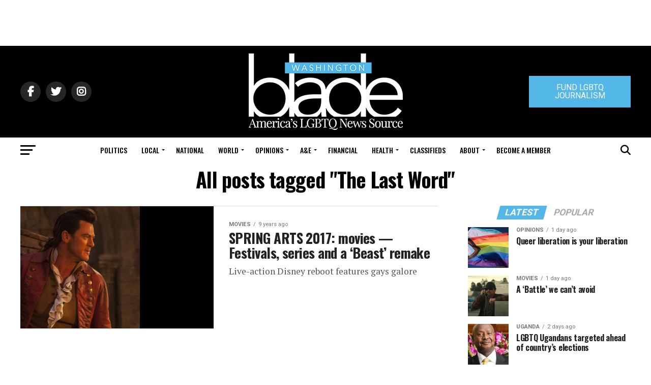

--- FILE ---
content_type: text/html; charset=utf-8
request_url: https://www.google.com/recaptcha/api2/aframe
body_size: 265
content:
<!DOCTYPE HTML><html><head><meta http-equiv="content-type" content="text/html; charset=UTF-8"></head><body><script nonce="23yk1hsTNeym6ndzs5RQSQ">/** Anti-fraud and anti-abuse applications only. See google.com/recaptcha */ try{var clients={'sodar':'https://pagead2.googlesyndication.com/pagead/sodar?'};window.addEventListener("message",function(a){try{if(a.source===window.parent){var b=JSON.parse(a.data);var c=clients[b['id']];if(c){var d=document.createElement('img');d.src=c+b['params']+'&rc='+(localStorage.getItem("rc::a")?sessionStorage.getItem("rc::b"):"");window.document.body.appendChild(d);sessionStorage.setItem("rc::e",parseInt(sessionStorage.getItem("rc::e")||0)+1);localStorage.setItem("rc::h",'1769385089861');}}}catch(b){}});window.parent.postMessage("_grecaptcha_ready", "*");}catch(b){}</script></body></html>

--- FILE ---
content_type: application/javascript
request_url: https://prism.app-us1.com/?a=226661553&u=https%3A%2F%2Fwww.washingtonblade.com%2Ftag%2Fthe-last-word%2F
body_size: -37
content:
window.visitorGlobalObject=window.visitorGlobalObject||window.prismGlobalObject;window.visitorGlobalObject.setVisitorId('a0d80620-eebf-4b50-9fce-516cd3cc4d74', '226661553');window.visitorGlobalObject.setWhitelistedServices('tracking', '226661553');